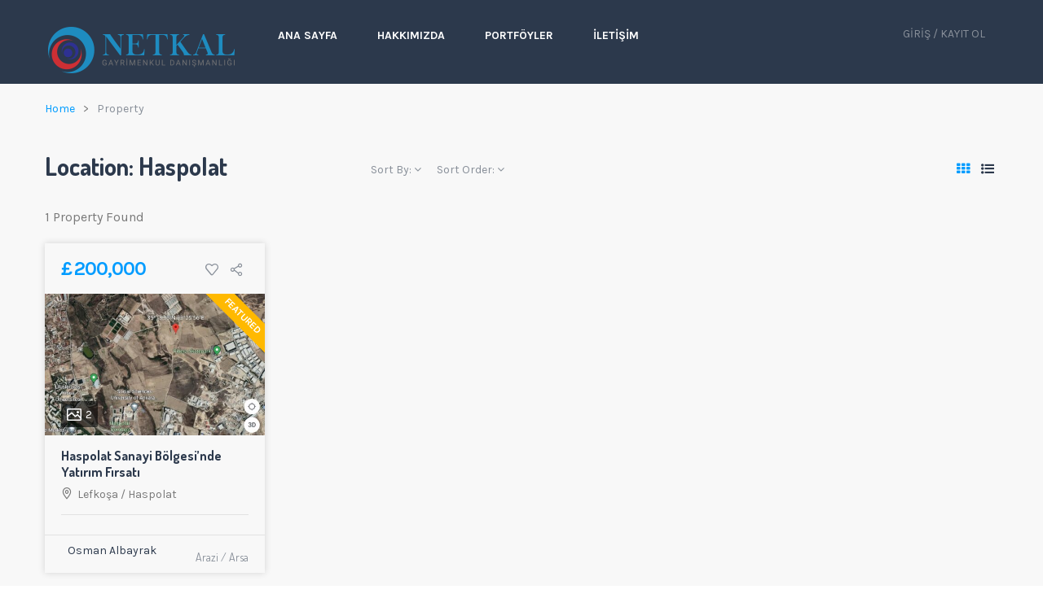

--- FILE ---
content_type: text/html; charset=UTF-8
request_url: https://netkalemlak.com/location/lefkosa/haspolat/
body_size: 14285
content:
<!DOCTYPE html>
<html lang="en-US" class="no-js">
<head>
	<meta charset="UTF-8">
	<meta name="viewport" content="width=device-width">
	<link rel="profile" href="http://gmpg.org/xfn/11">
	<link rel="pingback" href="https://netkalemlak.com/xmlrpc.php">
	
	<title>Haspolat &#8211; NETKAL Emlak</title>
<meta name='robots' content='max-image-preview:large' />
	<style>img:is([sizes="auto" i], [sizes^="auto," i]) { contain-intrinsic-size: 3000px 1500px }</style>
	<link rel='dns-prefetch' href='//maps.googleapis.com' />
<link rel='dns-prefetch' href='//fonts.googleapis.com' />
<link rel="alternate" type="application/rss+xml" title="NETKAL Emlak &raquo; Feed" href="https://netkalemlak.com/feed/" />
<link rel="alternate" type="application/rss+xml" title="NETKAL Emlak &raquo; Comments Feed" href="https://netkalemlak.com/comments/feed/" />
<link rel="alternate" type="application/rss+xml" title="NETKAL Emlak &raquo; Haspolat Location Feed" href="https://netkalemlak.com/location/lefkosa/haspolat/feed/" />
<script type="text/javascript">
/* <![CDATA[ */
window._wpemojiSettings = {"baseUrl":"https:\/\/s.w.org\/images\/core\/emoji\/16.0.1\/72x72\/","ext":".png","svgUrl":"https:\/\/s.w.org\/images\/core\/emoji\/16.0.1\/svg\/","svgExt":".svg","source":{"concatemoji":"https:\/\/netkalemlak.com\/wp-includes\/js\/wp-emoji-release.min.js?ver=6.8.3"}};
/*! This file is auto-generated */
!function(s,n){var o,i,e;function c(e){try{var t={supportTests:e,timestamp:(new Date).valueOf()};sessionStorage.setItem(o,JSON.stringify(t))}catch(e){}}function p(e,t,n){e.clearRect(0,0,e.canvas.width,e.canvas.height),e.fillText(t,0,0);var t=new Uint32Array(e.getImageData(0,0,e.canvas.width,e.canvas.height).data),a=(e.clearRect(0,0,e.canvas.width,e.canvas.height),e.fillText(n,0,0),new Uint32Array(e.getImageData(0,0,e.canvas.width,e.canvas.height).data));return t.every(function(e,t){return e===a[t]})}function u(e,t){e.clearRect(0,0,e.canvas.width,e.canvas.height),e.fillText(t,0,0);for(var n=e.getImageData(16,16,1,1),a=0;a<n.data.length;a++)if(0!==n.data[a])return!1;return!0}function f(e,t,n,a){switch(t){case"flag":return n(e,"\ud83c\udff3\ufe0f\u200d\u26a7\ufe0f","\ud83c\udff3\ufe0f\u200b\u26a7\ufe0f")?!1:!n(e,"\ud83c\udde8\ud83c\uddf6","\ud83c\udde8\u200b\ud83c\uddf6")&&!n(e,"\ud83c\udff4\udb40\udc67\udb40\udc62\udb40\udc65\udb40\udc6e\udb40\udc67\udb40\udc7f","\ud83c\udff4\u200b\udb40\udc67\u200b\udb40\udc62\u200b\udb40\udc65\u200b\udb40\udc6e\u200b\udb40\udc67\u200b\udb40\udc7f");case"emoji":return!a(e,"\ud83e\udedf")}return!1}function g(e,t,n,a){var r="undefined"!=typeof WorkerGlobalScope&&self instanceof WorkerGlobalScope?new OffscreenCanvas(300,150):s.createElement("canvas"),o=r.getContext("2d",{willReadFrequently:!0}),i=(o.textBaseline="top",o.font="600 32px Arial",{});return e.forEach(function(e){i[e]=t(o,e,n,a)}),i}function t(e){var t=s.createElement("script");t.src=e,t.defer=!0,s.head.appendChild(t)}"undefined"!=typeof Promise&&(o="wpEmojiSettingsSupports",i=["flag","emoji"],n.supports={everything:!0,everythingExceptFlag:!0},e=new Promise(function(e){s.addEventListener("DOMContentLoaded",e,{once:!0})}),new Promise(function(t){var n=function(){try{var e=JSON.parse(sessionStorage.getItem(o));if("object"==typeof e&&"number"==typeof e.timestamp&&(new Date).valueOf()<e.timestamp+604800&&"object"==typeof e.supportTests)return e.supportTests}catch(e){}return null}();if(!n){if("undefined"!=typeof Worker&&"undefined"!=typeof OffscreenCanvas&&"undefined"!=typeof URL&&URL.createObjectURL&&"undefined"!=typeof Blob)try{var e="postMessage("+g.toString()+"("+[JSON.stringify(i),f.toString(),p.toString(),u.toString()].join(",")+"));",a=new Blob([e],{type:"text/javascript"}),r=new Worker(URL.createObjectURL(a),{name:"wpTestEmojiSupports"});return void(r.onmessage=function(e){c(n=e.data),r.terminate(),t(n)})}catch(e){}c(n=g(i,f,p,u))}t(n)}).then(function(e){for(var t in e)n.supports[t]=e[t],n.supports.everything=n.supports.everything&&n.supports[t],"flag"!==t&&(n.supports.everythingExceptFlag=n.supports.everythingExceptFlag&&n.supports[t]);n.supports.everythingExceptFlag=n.supports.everythingExceptFlag&&!n.supports.flag,n.DOMReady=!1,n.readyCallback=function(){n.DOMReady=!0}}).then(function(){return e}).then(function(){var e;n.supports.everything||(n.readyCallback(),(e=n.source||{}).concatemoji?t(e.concatemoji):e.wpemoji&&e.twemoji&&(t(e.twemoji),t(e.wpemoji)))}))}((window,document),window._wpemojiSettings);
/* ]]> */
</script>
<style id='wp-emoji-styles-inline-css' type='text/css'>

	img.wp-smiley, img.emoji {
		display: inline !important;
		border: none !important;
		box-shadow: none !important;
		height: 1em !important;
		width: 1em !important;
		margin: 0 0.07em !important;
		vertical-align: -0.1em !important;
		background: none !important;
		padding: 0 !important;
	}
</style>
<link rel='stylesheet' id='wp-block-library-css' href='https://netkalemlak.com/wp-includes/css/dist/block-library/style.min.css?ver=6.8.3' type='text/css' media='all' />
<style id='wp-block-library-theme-inline-css' type='text/css'>
.wp-block-audio :where(figcaption){color:#555;font-size:13px;text-align:center}.is-dark-theme .wp-block-audio :where(figcaption){color:#ffffffa6}.wp-block-audio{margin:0 0 1em}.wp-block-code{border:1px solid #ccc;border-radius:4px;font-family:Menlo,Consolas,monaco,monospace;padding:.8em 1em}.wp-block-embed :where(figcaption){color:#555;font-size:13px;text-align:center}.is-dark-theme .wp-block-embed :where(figcaption){color:#ffffffa6}.wp-block-embed{margin:0 0 1em}.blocks-gallery-caption{color:#555;font-size:13px;text-align:center}.is-dark-theme .blocks-gallery-caption{color:#ffffffa6}:root :where(.wp-block-image figcaption){color:#555;font-size:13px;text-align:center}.is-dark-theme :root :where(.wp-block-image figcaption){color:#ffffffa6}.wp-block-image{margin:0 0 1em}.wp-block-pullquote{border-bottom:4px solid;border-top:4px solid;color:currentColor;margin-bottom:1.75em}.wp-block-pullquote cite,.wp-block-pullquote footer,.wp-block-pullquote__citation{color:currentColor;font-size:.8125em;font-style:normal;text-transform:uppercase}.wp-block-quote{border-left:.25em solid;margin:0 0 1.75em;padding-left:1em}.wp-block-quote cite,.wp-block-quote footer{color:currentColor;font-size:.8125em;font-style:normal;position:relative}.wp-block-quote:where(.has-text-align-right){border-left:none;border-right:.25em solid;padding-left:0;padding-right:1em}.wp-block-quote:where(.has-text-align-center){border:none;padding-left:0}.wp-block-quote.is-large,.wp-block-quote.is-style-large,.wp-block-quote:where(.is-style-plain){border:none}.wp-block-search .wp-block-search__label{font-weight:700}.wp-block-search__button{border:1px solid #ccc;padding:.375em .625em}:where(.wp-block-group.has-background){padding:1.25em 2.375em}.wp-block-separator.has-css-opacity{opacity:.4}.wp-block-separator{border:none;border-bottom:2px solid;margin-left:auto;margin-right:auto}.wp-block-separator.has-alpha-channel-opacity{opacity:1}.wp-block-separator:not(.is-style-wide):not(.is-style-dots){width:100px}.wp-block-separator.has-background:not(.is-style-dots){border-bottom:none;height:1px}.wp-block-separator.has-background:not(.is-style-wide):not(.is-style-dots){height:2px}.wp-block-table{margin:0 0 1em}.wp-block-table td,.wp-block-table th{word-break:normal}.wp-block-table :where(figcaption){color:#555;font-size:13px;text-align:center}.is-dark-theme .wp-block-table :where(figcaption){color:#ffffffa6}.wp-block-video :where(figcaption){color:#555;font-size:13px;text-align:center}.is-dark-theme .wp-block-video :where(figcaption){color:#ffffffa6}.wp-block-video{margin:0 0 1em}:root :where(.wp-block-template-part.has-background){margin-bottom:0;margin-top:0;padding:1.25em 2.375em}
</style>
<style id='classic-theme-styles-inline-css' type='text/css'>
/*! This file is auto-generated */
.wp-block-button__link{color:#fff;background-color:#32373c;border-radius:9999px;box-shadow:none;text-decoration:none;padding:calc(.667em + 2px) calc(1.333em + 2px);font-size:1.125em}.wp-block-file__button{background:#32373c;color:#fff;text-decoration:none}
</style>
<link rel='stylesheet' id='coblocks-frontend-css' href='https://netkalemlak.com/wp-content/plugins/coblocks/dist/style-coblocks-1.css?ver=3.1.16' type='text/css' media='all' />
<link rel='stylesheet' id='coblocks-extensions-css' href='https://netkalemlak.com/wp-content/plugins/coblocks/dist/style-coblocks-extensions.css?ver=3.1.16' type='text/css' media='all' />
<link rel='stylesheet' id='coblocks-animation-css' href='https://netkalemlak.com/wp-content/plugins/coblocks/dist/style-coblocks-animation.css?ver=2677611078ee87eb3b1c' type='text/css' media='all' />
<style id='global-styles-inline-css' type='text/css'>
:root{--wp--preset--aspect-ratio--square: 1;--wp--preset--aspect-ratio--4-3: 4/3;--wp--preset--aspect-ratio--3-4: 3/4;--wp--preset--aspect-ratio--3-2: 3/2;--wp--preset--aspect-ratio--2-3: 2/3;--wp--preset--aspect-ratio--16-9: 16/9;--wp--preset--aspect-ratio--9-16: 9/16;--wp--preset--color--black: #000000;--wp--preset--color--cyan-bluish-gray: #abb8c3;--wp--preset--color--white: #ffffff;--wp--preset--color--pale-pink: #f78da7;--wp--preset--color--vivid-red: #cf2e2e;--wp--preset--color--luminous-vivid-orange: #ff6900;--wp--preset--color--luminous-vivid-amber: #fcb900;--wp--preset--color--light-green-cyan: #7bdcb5;--wp--preset--color--vivid-green-cyan: #00d084;--wp--preset--color--pale-cyan-blue: #8ed1fc;--wp--preset--color--vivid-cyan-blue: #0693e3;--wp--preset--color--vivid-purple: #9b51e0;--wp--preset--gradient--vivid-cyan-blue-to-vivid-purple: linear-gradient(135deg,rgba(6,147,227,1) 0%,rgb(155,81,224) 100%);--wp--preset--gradient--light-green-cyan-to-vivid-green-cyan: linear-gradient(135deg,rgb(122,220,180) 0%,rgb(0,208,130) 100%);--wp--preset--gradient--luminous-vivid-amber-to-luminous-vivid-orange: linear-gradient(135deg,rgba(252,185,0,1) 0%,rgba(255,105,0,1) 100%);--wp--preset--gradient--luminous-vivid-orange-to-vivid-red: linear-gradient(135deg,rgba(255,105,0,1) 0%,rgb(207,46,46) 100%);--wp--preset--gradient--very-light-gray-to-cyan-bluish-gray: linear-gradient(135deg,rgb(238,238,238) 0%,rgb(169,184,195) 100%);--wp--preset--gradient--cool-to-warm-spectrum: linear-gradient(135deg,rgb(74,234,220) 0%,rgb(151,120,209) 20%,rgb(207,42,186) 40%,rgb(238,44,130) 60%,rgb(251,105,98) 80%,rgb(254,248,76) 100%);--wp--preset--gradient--blush-light-purple: linear-gradient(135deg,rgb(255,206,236) 0%,rgb(152,150,240) 100%);--wp--preset--gradient--blush-bordeaux: linear-gradient(135deg,rgb(254,205,165) 0%,rgb(254,45,45) 50%,rgb(107,0,62) 100%);--wp--preset--gradient--luminous-dusk: linear-gradient(135deg,rgb(255,203,112) 0%,rgb(199,81,192) 50%,rgb(65,88,208) 100%);--wp--preset--gradient--pale-ocean: linear-gradient(135deg,rgb(255,245,203) 0%,rgb(182,227,212) 50%,rgb(51,167,181) 100%);--wp--preset--gradient--electric-grass: linear-gradient(135deg,rgb(202,248,128) 0%,rgb(113,206,126) 100%);--wp--preset--gradient--midnight: linear-gradient(135deg,rgb(2,3,129) 0%,rgb(40,116,252) 100%);--wp--preset--font-size--small: 13px;--wp--preset--font-size--medium: 20px;--wp--preset--font-size--large: 36px;--wp--preset--font-size--x-large: 42px;--wp--preset--spacing--20: 0.44rem;--wp--preset--spacing--30: 0.67rem;--wp--preset--spacing--40: 1rem;--wp--preset--spacing--50: 1.5rem;--wp--preset--spacing--60: 2.25rem;--wp--preset--spacing--70: 3.38rem;--wp--preset--spacing--80: 5.06rem;--wp--preset--shadow--natural: 6px 6px 9px rgba(0, 0, 0, 0.2);--wp--preset--shadow--deep: 12px 12px 50px rgba(0, 0, 0, 0.4);--wp--preset--shadow--sharp: 6px 6px 0px rgba(0, 0, 0, 0.2);--wp--preset--shadow--outlined: 6px 6px 0px -3px rgba(255, 255, 255, 1), 6px 6px rgba(0, 0, 0, 1);--wp--preset--shadow--crisp: 6px 6px 0px rgba(0, 0, 0, 1);}:where(.is-layout-flex){gap: 0.5em;}:where(.is-layout-grid){gap: 0.5em;}body .is-layout-flex{display: flex;}.is-layout-flex{flex-wrap: wrap;align-items: center;}.is-layout-flex > :is(*, div){margin: 0;}body .is-layout-grid{display: grid;}.is-layout-grid > :is(*, div){margin: 0;}:where(.wp-block-columns.is-layout-flex){gap: 2em;}:where(.wp-block-columns.is-layout-grid){gap: 2em;}:where(.wp-block-post-template.is-layout-flex){gap: 1.25em;}:where(.wp-block-post-template.is-layout-grid){gap: 1.25em;}.has-black-color{color: var(--wp--preset--color--black) !important;}.has-cyan-bluish-gray-color{color: var(--wp--preset--color--cyan-bluish-gray) !important;}.has-white-color{color: var(--wp--preset--color--white) !important;}.has-pale-pink-color{color: var(--wp--preset--color--pale-pink) !important;}.has-vivid-red-color{color: var(--wp--preset--color--vivid-red) !important;}.has-luminous-vivid-orange-color{color: var(--wp--preset--color--luminous-vivid-orange) !important;}.has-luminous-vivid-amber-color{color: var(--wp--preset--color--luminous-vivid-amber) !important;}.has-light-green-cyan-color{color: var(--wp--preset--color--light-green-cyan) !important;}.has-vivid-green-cyan-color{color: var(--wp--preset--color--vivid-green-cyan) !important;}.has-pale-cyan-blue-color{color: var(--wp--preset--color--pale-cyan-blue) !important;}.has-vivid-cyan-blue-color{color: var(--wp--preset--color--vivid-cyan-blue) !important;}.has-vivid-purple-color{color: var(--wp--preset--color--vivid-purple) !important;}.has-black-background-color{background-color: var(--wp--preset--color--black) !important;}.has-cyan-bluish-gray-background-color{background-color: var(--wp--preset--color--cyan-bluish-gray) !important;}.has-white-background-color{background-color: var(--wp--preset--color--white) !important;}.has-pale-pink-background-color{background-color: var(--wp--preset--color--pale-pink) !important;}.has-vivid-red-background-color{background-color: var(--wp--preset--color--vivid-red) !important;}.has-luminous-vivid-orange-background-color{background-color: var(--wp--preset--color--luminous-vivid-orange) !important;}.has-luminous-vivid-amber-background-color{background-color: var(--wp--preset--color--luminous-vivid-amber) !important;}.has-light-green-cyan-background-color{background-color: var(--wp--preset--color--light-green-cyan) !important;}.has-vivid-green-cyan-background-color{background-color: var(--wp--preset--color--vivid-green-cyan) !important;}.has-pale-cyan-blue-background-color{background-color: var(--wp--preset--color--pale-cyan-blue) !important;}.has-vivid-cyan-blue-background-color{background-color: var(--wp--preset--color--vivid-cyan-blue) !important;}.has-vivid-purple-background-color{background-color: var(--wp--preset--color--vivid-purple) !important;}.has-black-border-color{border-color: var(--wp--preset--color--black) !important;}.has-cyan-bluish-gray-border-color{border-color: var(--wp--preset--color--cyan-bluish-gray) !important;}.has-white-border-color{border-color: var(--wp--preset--color--white) !important;}.has-pale-pink-border-color{border-color: var(--wp--preset--color--pale-pink) !important;}.has-vivid-red-border-color{border-color: var(--wp--preset--color--vivid-red) !important;}.has-luminous-vivid-orange-border-color{border-color: var(--wp--preset--color--luminous-vivid-orange) !important;}.has-luminous-vivid-amber-border-color{border-color: var(--wp--preset--color--luminous-vivid-amber) !important;}.has-light-green-cyan-border-color{border-color: var(--wp--preset--color--light-green-cyan) !important;}.has-vivid-green-cyan-border-color{border-color: var(--wp--preset--color--vivid-green-cyan) !important;}.has-pale-cyan-blue-border-color{border-color: var(--wp--preset--color--pale-cyan-blue) !important;}.has-vivid-cyan-blue-border-color{border-color: var(--wp--preset--color--vivid-cyan-blue) !important;}.has-vivid-purple-border-color{border-color: var(--wp--preset--color--vivid-purple) !important;}.has-vivid-cyan-blue-to-vivid-purple-gradient-background{background: var(--wp--preset--gradient--vivid-cyan-blue-to-vivid-purple) !important;}.has-light-green-cyan-to-vivid-green-cyan-gradient-background{background: var(--wp--preset--gradient--light-green-cyan-to-vivid-green-cyan) !important;}.has-luminous-vivid-amber-to-luminous-vivid-orange-gradient-background{background: var(--wp--preset--gradient--luminous-vivid-amber-to-luminous-vivid-orange) !important;}.has-luminous-vivid-orange-to-vivid-red-gradient-background{background: var(--wp--preset--gradient--luminous-vivid-orange-to-vivid-red) !important;}.has-very-light-gray-to-cyan-bluish-gray-gradient-background{background: var(--wp--preset--gradient--very-light-gray-to-cyan-bluish-gray) !important;}.has-cool-to-warm-spectrum-gradient-background{background: var(--wp--preset--gradient--cool-to-warm-spectrum) !important;}.has-blush-light-purple-gradient-background{background: var(--wp--preset--gradient--blush-light-purple) !important;}.has-blush-bordeaux-gradient-background{background: var(--wp--preset--gradient--blush-bordeaux) !important;}.has-luminous-dusk-gradient-background{background: var(--wp--preset--gradient--luminous-dusk) !important;}.has-pale-ocean-gradient-background{background: var(--wp--preset--gradient--pale-ocean) !important;}.has-electric-grass-gradient-background{background: var(--wp--preset--gradient--electric-grass) !important;}.has-midnight-gradient-background{background: var(--wp--preset--gradient--midnight) !important;}.has-small-font-size{font-size: var(--wp--preset--font-size--small) !important;}.has-medium-font-size{font-size: var(--wp--preset--font-size--medium) !important;}.has-large-font-size{font-size: var(--wp--preset--font-size--large) !important;}.has-x-large-font-size{font-size: var(--wp--preset--font-size--x-large) !important;}
:where(.wp-block-post-template.is-layout-flex){gap: 1.25em;}:where(.wp-block-post-template.is-layout-grid){gap: 1.25em;}
:where(.wp-block-columns.is-layout-flex){gap: 2em;}:where(.wp-block-columns.is-layout-grid){gap: 2em;}
:root :where(.wp-block-pullquote){font-size: 1.5em;line-height: 1.6;}
</style>
<link rel='stylesheet' id='contact-form-7-css' href='https://netkalemlak.com/wp-content/plugins/contact-form-7/includes/css/styles.css?ver=6.1.4' type='text/css' media='all' />
<link rel='stylesheet' id='mapescape.css-css' href='https://netkalemlak.com/wp-content/plugins/realia/libraries/mapescape/css/mapescape.css?ver=20160604' type='text/css' media='all' />
<link rel='stylesheet' id='rs-plugin-settings-css' href='https://netkalemlak.com/wp-content/plugins/revslider/public/assets/css/rs6.css?ver=6.2.22' type='text/css' media='all' />
<style id='rs-plugin-settings-inline-css' type='text/css'>
#rs-demo-id {}
</style>
<link rel='stylesheet' id='wp-components-css' href='https://netkalemlak.com/wp-includes/css/dist/components/style.min.css?ver=6.8.3' type='text/css' media='all' />
<link rel='stylesheet' id='godaddy-styles-css' href='https://netkalemlak.com/wp-content/mu-plugins/vendor/wpex/godaddy-launch/includes/Dependencies/GoDaddy/Styles/build/latest.css?ver=2.0.2' type='text/css' media='all' />
<link rel='stylesheet' id='apushome-theme-fonts-css' href='https://fonts.googleapis.com/css?family=Karla:400,700|Dosis:300,400,500,600,700,800&#038;subset=latin%2Clatin-ext' type='text/css' media='all' />
<link rel='stylesheet' id='font-awesome-css' href='https://netkalemlak.com/wp-content/themes/apushome/css/font-awesome.css?ver=4.5.0' type='text/css' media='all' />
<link rel='stylesheet' id='apus-font-css' href='https://netkalemlak.com/wp-content/themes/apushome/css/apus-font.css?ver=1.0.0' type='text/css' media='all' />
<link rel='stylesheet' id='material-design-iconic-font-css' href='https://netkalemlak.com/wp-content/themes/apushome/css/material-design-iconic-font.css?ver=2.2.0' type='text/css' media='all' />
<link rel='stylesheet' id='animate-css' href='https://netkalemlak.com/wp-content/themes/apushome/css/animate.css?ver=3.5.0' type='text/css' media='all' />
<link rel='stylesheet' id='bootstrap-css' href='https://netkalemlak.com/wp-content/themes/apushome/css/bootstrap.css?ver=3.2.0' type='text/css' media='all' />
<link rel='stylesheet' id='apushome-template-css' href='https://netkalemlak.com/wp-content/themes/apushome/css/template.css?ver=3.2' type='text/css' media='all' />
<style id='apushome-template-inline-css' type='text/css'>
.vc_custom_1497606036800{background-color: #ffffff !important;}.vc_custom_1497606021133{background-color: #ffffff !important;}.vc_custom_1497606028831{background-color: #ffffff !important;}.vc_custom_1624560582748{padding-top: 15px !important;padding-bottom: 15px !important;background-color: #f8f8f8 !important;}.vc_custom_1624560552658{padding-top: 2px !important;}.vc_custom_1497603356673{margin-top: 0px !important;margin-bottom: 0px !important;}
/* check main color *//* check second color *//* seting second *//* Typo *//* seting background main */body, p, .navbar-nav.megamenu > li > a, .apus-breadscrumb .breadcrumb{}/* seting background main */h1,h2,h3,h4,h5,h6,.widget-title,.widgettitle, .btn{}/* Custom CSS */
</style>
<link rel='stylesheet' id='apushome-style-css' href='https://netkalemlak.com/wp-content/themes/apushome/style.css?ver=3.2' type='text/css' media='all' />
<link rel='stylesheet' id='magnific-popup-css' href='https://netkalemlak.com/wp-content/themes/apushome/js/magnific/magnific-popup.css?ver=1.1.0' type='text/css' media='all' />
<link rel='stylesheet' id='colorbox-css' href='https://netkalemlak.com/wp-content/themes/apushome/js/colorbox/colorbox.css?ver=1.1.0' type='text/css' media='all' />
<link rel='stylesheet' id='perfect-scrollbar-css' href='https://netkalemlak.com/wp-content/themes/apushome/css/perfect-scrollbar.css?ver=0.6.12' type='text/css' media='all' />
<script type="text/javascript" src="//maps.googleapis.com/maps/api/js?key=AIzaSyAgLtmIukM56mTfet5MEoPsng51Ws06Syc&amp;libraries=weather%2Cgeometry%2Cvisualization%2Cplaces%2Cdrawing&amp;ver=6.8.3" id="google-maps-js"></script>
<script type="text/javascript" src="https://netkalemlak.com/wp-includes/js/jquery/jquery.min.js?ver=3.7.1" id="jquery-core-js"></script>
<script type="text/javascript" src="https://netkalemlak.com/wp-includes/js/jquery/jquery-migrate.min.js?ver=3.4.1" id="jquery-migrate-js"></script>
<script type="text/javascript" src="https://netkalemlak.com/wp-content/plugins/realia/libraries/jquery.chained.remote.custom.min.js?ver=6.8.3" id="jquery-chained-remote-js"></script>
<script type="text/javascript" src="https://netkalemlak.com/wp-content/plugins/revslider/public/assets/js/rbtools.min.js?ver=6.2.22" id="tp-tools-js"></script>
<script type="text/javascript" src="https://netkalemlak.com/wp-content/plugins/revslider/public/assets/js/rs6.min.js?ver=6.2.22" id="revmin-js"></script>
<script type="text/javascript" src="https://netkalemlak.com/wp-content/themes/apushome/js/maps/jquery-google-map-custom.js?ver=1.2" id="jquery-google-map-custom-js"></script>
<script type="text/javascript" src="https://netkalemlak.com/wp-content/themes/apushome/js/maps/script.js?ver=1.0" id="apushome-map-script-js"></script>
<link rel="https://api.w.org/" href="https://netkalemlak.com/wp-json/" /><link rel="alternate" title="JSON" type="application/json" href="https://netkalemlak.com/wp-json/wp/v2/locations/78" /><link rel="EditURI" type="application/rsd+xml" title="RSD" href="https://netkalemlak.com/xmlrpc.php?rsd" />
<meta name="generator" content="Powered by WPBakery Page Builder - drag and drop page builder for WordPress."/>
<meta name="generator" content="Powered by Slider Revolution 6.2.22 - responsive, Mobile-Friendly Slider Plugin for WordPress with comfortable drag and drop interface." />
<link rel="icon" href="https://netkalemlak.com/wp-content/uploads/2021/06/cropped-netkal-icon-32x32.png" sizes="32x32" />
<link rel="icon" href="https://netkalemlak.com/wp-content/uploads/2021/06/cropped-netkal-icon-192x192.png" sizes="192x192" />
<link rel="apple-touch-icon" href="https://netkalemlak.com/wp-content/uploads/2021/06/cropped-netkal-icon-180x180.png" />
<meta name="msapplication-TileImage" content="https://netkalemlak.com/wp-content/uploads/2021/06/cropped-netkal-icon-270x270.png" />
<script type="text/javascript">function setREVStartSize(e){
			//window.requestAnimationFrame(function() {				 
				window.RSIW = window.RSIW===undefined ? window.innerWidth : window.RSIW;	
				window.RSIH = window.RSIH===undefined ? window.innerHeight : window.RSIH;	
				try {								
					var pw = document.getElementById(e.c).parentNode.offsetWidth,
						newh;
					pw = pw===0 || isNaN(pw) ? window.RSIW : pw;
					e.tabw = e.tabw===undefined ? 0 : parseInt(e.tabw);
					e.thumbw = e.thumbw===undefined ? 0 : parseInt(e.thumbw);
					e.tabh = e.tabh===undefined ? 0 : parseInt(e.tabh);
					e.thumbh = e.thumbh===undefined ? 0 : parseInt(e.thumbh);
					e.tabhide = e.tabhide===undefined ? 0 : parseInt(e.tabhide);
					e.thumbhide = e.thumbhide===undefined ? 0 : parseInt(e.thumbhide);
					e.mh = e.mh===undefined || e.mh=="" || e.mh==="auto" ? 0 : parseInt(e.mh,0);		
					if(e.layout==="fullscreen" || e.l==="fullscreen") 						
						newh = Math.max(e.mh,window.RSIH);					
					else{					
						e.gw = Array.isArray(e.gw) ? e.gw : [e.gw];
						for (var i in e.rl) if (e.gw[i]===undefined || e.gw[i]===0) e.gw[i] = e.gw[i-1];					
						e.gh = e.el===undefined || e.el==="" || (Array.isArray(e.el) && e.el.length==0)? e.gh : e.el;
						e.gh = Array.isArray(e.gh) ? e.gh : [e.gh];
						for (var i in e.rl) if (e.gh[i]===undefined || e.gh[i]===0) e.gh[i] = e.gh[i-1];
											
						var nl = new Array(e.rl.length),
							ix = 0,						
							sl;					
						e.tabw = e.tabhide>=pw ? 0 : e.tabw;
						e.thumbw = e.thumbhide>=pw ? 0 : e.thumbw;
						e.tabh = e.tabhide>=pw ? 0 : e.tabh;
						e.thumbh = e.thumbhide>=pw ? 0 : e.thumbh;					
						for (var i in e.rl) nl[i] = e.rl[i]<window.RSIW ? 0 : e.rl[i];
						sl = nl[0];									
						for (var i in nl) if (sl>nl[i] && nl[i]>0) { sl = nl[i]; ix=i;}															
						var m = pw>(e.gw[ix]+e.tabw+e.thumbw) ? 1 : (pw-(e.tabw+e.thumbw)) / (e.gw[ix]);					
						newh =  (e.gh[ix] * m) + (e.tabh + e.thumbh);
					}				
					if(window.rs_init_css===undefined) window.rs_init_css = document.head.appendChild(document.createElement("style"));					
					document.getElementById(e.c).height = newh+"px";
					window.rs_init_css.innerHTML += "#"+e.c+"_wrapper { height: "+newh+"px }";				
				} catch(e){
					console.log("Failure at Presize of Slider:" + e)
				}					   
			//});
		  };</script>
<style type="text/css" title="dynamic-css" class="options-output">h1{opacity: 1;visibility: visible;-webkit-transition: opacity 0.24s ease-in-out;-moz-transition: opacity 0.24s ease-in-out;transition: opacity 0.24s ease-in-out;}.wf-loading h1{opacity: 0;}.ie.wf-loading h1{visibility: hidden;}h2, .apus-breadscrumb .bread-title{opacity: 1;visibility: visible;-webkit-transition: opacity 0.24s ease-in-out;-moz-transition: opacity 0.24s ease-in-out;transition: opacity 0.24s ease-in-out;}.wf-loading h2,.wf-loading  .apus-breadscrumb .bread-title{opacity: 0;}.ie.wf-loading h2,.ie.wf-loading  .apus-breadscrumb .bread-title{visibility: hidden;}h3, .widgettitle, .widget-title, .search2_properties .widget-title, .widget .widgettitle{opacity: 1;visibility: visible;-webkit-transition: opacity 0.24s ease-in-out;-moz-transition: opacity 0.24s ease-in-out;transition: opacity 0.24s ease-in-out;}.wf-loading h3,.wf-loading  .widgettitle,.wf-loading  .widget-title,.wf-loading  .search2_properties .widget-title,.wf-loading  .widget .widgettitle{opacity: 0;}.ie.wf-loading h3,.ie.wf-loading  .widgettitle,.ie.wf-loading  .widget-title,.ie.wf-loading  .search2_properties .widget-title,.ie.wf-loading  .widget .widgettitle{visibility: hidden;}h4{opacity: 1;visibility: visible;-webkit-transition: opacity 0.24s ease-in-out;-moz-transition: opacity 0.24s ease-in-out;transition: opacity 0.24s ease-in-out;}.wf-loading h4{opacity: 0;}.ie.wf-loading h4{visibility: hidden;}h5{opacity: 1;visibility: visible;-webkit-transition: opacity 0.24s ease-in-out;-moz-transition: opacity 0.24s ease-in-out;transition: opacity 0.24s ease-in-out;}.wf-loading h5{opacity: 0;}.ie.wf-loading h5{visibility: hidden;}h6{opacity: 1;visibility: visible;-webkit-transition: opacity 0.24s ease-in-out;-moz-transition: opacity 0.24s ease-in-out;transition: opacity 0.24s ease-in-out;}.wf-loading h6{opacity: 0;}.ie.wf-loading h6{visibility: hidden;}#apus-header .navbar-nav.megamenu > li > a{color:#ffffff;}.navbar-nav.megamenu .dropdown-menu > li > a:hover, .navbar-nav.megamenu .dropdown-menu > li > a:active,.navbar-nav.megamenu .dropdown-menu > li.open > a, .navbar-nav.megamenu .dropdown-menu > li.active > a,#apus-header .navbar-nav.megamenu > li.active > a,#apus-header .navbar-nav.megamenu > li:hover > a,#apus-header .navbar-nav.megamenu > li:active > a{color:#48a5db;}</style><noscript><style> .wpb_animate_when_almost_visible { opacity: 1; }</style></noscript></head>
<body class="archive tax-locations term-haspolat term-78 wp-embed-responsive wp-theme-apushome apus-body-loading image-lazy-loading wpb-js-composer js-comp-ver-6.4.0 vc_responsive">
	<div class="apus-page-loading">
	  	<div class="spinner">
		  <div class="rect1"></div>
		  <div class="rect2"></div>
		  <div class="rect3"></div>
		  <div class="rect4"></div>
		  <div class="rect5"></div>
		</div>
	</div>
	
<div id="wrapper-container" class="wrapper-container">

	<div id="apus-mobile-menu" class="apus-offcanvas hidden-lg hidden-md"> 
    <div class="apus-offcanvas-body">
        <div class="offcanvas-head bg-primary">
            <a class="btn-toggle-canvas" data-toggle="offcanvas">
                <i class="fa fa-close"></i> <strong>MENU</strong>
            </a>
        </div>

        <nav class="navbar navbar-offcanvas navbar-static" role="navigation">
            <div class="navbar-collapse navbar-offcanvas-collapse"><ul id="main-mobile-menu" class="nav navbar-nav"><li id="menu-item-3261" class="menu-item-3261"><a href="https://netkalemlak.com/">ANA SAYFA</a></li>
<li id="menu-item-3253" class="menu-item-3253"><a href="https://netkalemlak.com/hakkimizda/">HAKKIMIZDA</a></li>
<li id="menu-item-3198" class="menu-item-3198"><a href="https://netkalemlak.com/properties/">PORTFÖYLER</a></li>
<li id="menu-item-3254" class="menu-item-3254"><a href="https://netkalemlak.com/iletisim/">İLETİŞİM</a></li>
</ul></div>        </nav>

    </div>
</div>
<div class="over-dark"></div>
	<div id="apus-header-mobile" class="header-mobile hidden-lg hidden-md clearfix">
    <div class="container">
        
                    <div class="logo pull-left">
                <a href="https://netkalemlak.com/" >
                    <img src="https://netkalemlak.com/wp-content/uploads/2021/06/netkal-logo.png" alt="NETKAL Emlak">
                </a>
            </div>
                <div class="pull-right header-mobile-right">
            <button data-toggle="offcanvas" class="btn btn-offcanvas btn-toggle-canvas offcanvas pull-left" type="button">
               <i class="fa fa-bars"></i>
            </button>
                            <div class="pull-left">
                                                                        <div class="btn-group">
                                <button class="btn btn-setting dropdown-toggle" type="button" data-toggle="dropdown" aria-haspopup="true" aria-expanded="false"> <i class="icon-ap_settings" aria-hidden="true"></i></button>
                                <div class="user-menu dropdown-menu dropdown-menu-right dropdown-theme">
                                    <nav data-duration="400" class=" slide animate navbar" role="navigation">
                                    <div class="menu-anonymous-user-container"><ul id="anonymous-menu" class="nav navbar-nav menu"><li id="menu-item-3246" class="menu-item menu-item-type-post_type menu-item-object-page menu-item-3246"><a href="https://netkalemlak.com/giris/">GİRİŞ</a></li>
<li id="menu-item-3245" class="menu-item menu-item-type-post_type menu-item-object-page menu-item-3245"><a href="https://netkalemlak.com/kayit-ol/">KAYIT OL</a></li>
</ul></div>                                    </nav>
                                </div>
                            </div>
                                                            </div>
                    </div>
    </div>
</div>
		<header id="apus-header" class="apus-header header-default hidden-sm hidden-xs" role="banner">
    <div class="main-sticky-header-wrapper">
        <div class="main-sticky-header">
            <div class="header-middle">
                <div class="container">
                    <div class="pull-left">
                        <div class="logo-in-theme ">
                            
    <div class="logo">
        <a href="https://netkalemlak.com/" >
            <img src="https://netkalemlak.com/wp-content/uploads/2021/06/netkal-logo-2x.png" alt="NETKAL Emlak">
        </a>
    </div>
                        </div>
                    </div>
                    <div class="pull-left">
                                                    <div class="main-menu pull-left">
                                <nav data-duration="400" class="hidden-xs hidden-sm apus-megamenu slide animate navbar p-static" role="navigation">
                                <div class="collapse navbar-collapse"><ul id="primary-menu" class="nav navbar-nav megamenu"><li class="menu-item-3261 aligned-left"><a href="https://netkalemlak.com/">ANA SAYFA</a></li>
<li class="menu-item-3253 aligned-left"><a href="https://netkalemlak.com/hakkimizda/">HAKKIMIZDA</a></li>
<li class="menu-item-3198 aligned-left"><a href="https://netkalemlak.com/properties/">PORTFÖYLER</a></li>
<li class="menu-item-3254 aligned-left"><a href="https://netkalemlak.com/iletisim/">İLETİŞİM</a></li>
</ul></div>                                </nav>
                            </div>
                                            </div>
                    <div class="pull-right header-right clearfix">
                                                                            <div class="pull-left">
                                                                                                            <nav data-duration="400" class="hidden-xs hidden-sm slide animate navbar no-margin" role="navigation">
                                        <div class="collapse navbar-collapse"><ul id="login" class="login"><li class="menu-item menu-item-type-post_type menu-item-object-page menu-item-3246"><a href="https://netkalemlak.com/giris/">GİRİŞ</a></li>
<li class="menu-item menu-item-type-post_type menu-item-object-page menu-item-3245"><a href="https://netkalemlak.com/kayit-ol/">KAYIT OL</a></li>
</ul></div>                                        </nav>
                                                                                                </div>
                                            </div>
                </div>
            </div>
        </div>
    </div>
</header>	<div id="apus-main-content">	<div class="properties-archive-main-container">
		
<!-- end -->
<section id="main-container" class="main-content container inner">

    <div class="main-content-top default clearfix">
    <div class="apus-breadscrumb">
        <div class="wrapper-breads-inner">
            <div class="breadscrumb-inner"><ol class="breadcrumb"><li><a href="https://netkalemlak.com">Home</a>  </li> <li><span class="active">Property</span></li></ol></div>        </div>
    </div>
    <header class="row header-top">
        <div class="col-md-4 col-xs-12">
            <h1 class="page-title">Location: <span>Haspolat</span></h1>        </div>
        <div class="col-md-8 col-xs-12">
                        <div class="mod-property clearfix">
                <div class="properties-sort-wrapper">
                    <div class="properties-sort">
		<div class="properties-sort-wrapper-inner">
	 	<div class="dropdown">
		  	<a href="#filter-sort-by" class="dropdown-toggle" data-toggle="dropdown">
		  		Sort By: <span></span>
		  		<i class="fa fa-angle-down"></i>
	  		</a>
		  	<ul class="dropdown-menu properties-filter-sort-by">
				<li><a href="https://netkalemlak.com/location/lefkosa/haspolat?filter-sort-by=price" data-key="filter-sort-by" data-value="price">Price</a></li><li><a href="https://netkalemlak.com/location/lefkosa/haspolat?filter-sort-by=title" data-key="filter-sort-by" data-value="title">Title</a></li><li><a href="https://netkalemlak.com/location/lefkosa/haspolat?filter-sort-by=published" data-key="filter-sort-by" data-value="published">Published</a></li>			</ul>
		</div>
		
		<div class="dropdown">
		  	<a href="#filter-sort-order" class="dropdown-toggle" data-toggle="dropdown">
		  		Sort Order: <span></span>
		  		<i class="fa fa-angle-down"></i>
	  		</a>
		  	<ul class="dropdown-menu properties-filter-sort-order">
				<li><a href="https://netkalemlak.com/location/lefkosa/haspolat?filter-sort-order=asc" data-key="filter-sort-order" data-value="asc">ASC</a></li><li><a href="https://netkalemlak.com/location/lefkosa/haspolat?filter-sort-order=desc" data-key="filter-sort-order" data-value="desc">DESC</a></li>			</ul>
		</div>
	</div>
	
</div>
                </div>
                <div class="property-display-mod">
                    <ul class="list-inline list-change">
                        <li class="active">
                            <a href="#tab-properties-grid" data-toggle="tab" data-type="grid">
                                <i class="fa fa-th" aria-hidden="true"></i>
                            </a>
                        </li>
                        <li class="">
                            <a href="#tab-properties-list" data-toggle="tab" data-type="list">
                                <i class="fa fa-list-ul" aria-hidden="true"></i>
                            </a>
                        </li>
                    </ul>
                </div>
            </div>
        </div>
    </header><!-- .page-header -->
</div>
    
    <div class="row clearfix">
        
        <div id="main-content" class="col-md-12 col-sm-12 col-xs-12 ">
            <main id="main" class="site-main content apus-properties-main" role="main">
                <div class="apus-properties-page-wrapper">
                    
    <div class="filter-results clearfix">
                <div class="pull-left property-found">
            1 Property Found        </div>
                    <div class="pull-right clearfix">
                <a href="#save-search-btn" class="btn btn-theme save-search-btn hidden">
                    <i class="icon-ap_folder"></i>
                    Save Search                </a>
                <div class="save-search-form-popup hidden">
                    <form method="post" action="" id="apus-save-search-form">
    <h3>Kaydedilen Ürünler</h3>
    <div class="description">İlgilendiğiniz ürünleri kaydederek ürün hakkındaki tüm detayları ve değişiklikleri bilgilendirme sistemine ekleneceksiniz.</div>
    <div class="msg"></div>
    <input type="hidden" id="save-search-security" name="save-search-security" value="d84ddba990" /><input type="hidden" name="_wp_http_referer" value="/location/lefkosa/haspolat/" />    <div class="form-group">
        <label for="ere_title">Title</label>
        <input class="form-control" name="title" placeholder="Title" required="required" type="text">
    </div>
    <button class="button btn btn-theme-second btn-save" type="submit" name="save-form">Save</button>
</form>                </div>
            </div>
                    </div>

        <div class="tab-content">
        <div id="tab-properties-grid" class="tab-pane active">
            <div class="property-box-archive type-box">
                <div class="row">
                                            <div class="col-md-3 col-sm-6 col-property-box  col-md-clear  col-sm-clear">
                            

<div class="property-box property-box-grid property-box-wrapper" data-latitude="" data-longitude="" data-markerid="marker-3591">
    <div class="property-map-content-wrapper hidden">
        <div class="property-map-content">
            <div class="infobox"><a class="infobox-image" href="https://netkalemlak.com/properties/haspolat-sanayi-bolgesinde-yatirim-firsati/"><img width="1766" height="1509" src="https://netkalemlak.com/wp-content/uploads/2022/06/280543715_3299414903620442_2348489871541057617_n-1.jpg" class="attachment-property-thumbnail size-property-thumbnail wp-post-image" alt="" decoding="async" fetchpriority="high" srcset="https://netkalemlak.com/wp-content/uploads/2022/06/280543715_3299414903620442_2348489871541057617_n-1.jpg 1766w, https://netkalemlak.com/wp-content/uploads/2022/06/280543715_3299414903620442_2348489871541057617_n-1-300x256.jpg 300w, https://netkalemlak.com/wp-content/uploads/2022/06/280543715_3299414903620442_2348489871541057617_n-1-1024x875.jpg 1024w, https://netkalemlak.com/wp-content/uploads/2022/06/280543715_3299414903620442_2348489871541057617_n-1-768x656.jpg 768w, https://netkalemlak.com/wp-content/uploads/2022/06/280543715_3299414903620442_2348489871541057617_n-1-1536x1312.jpg 1536w" sizes="(max-width: 1766px) 100vw, 1766px" /><div class="infobox-content-price">£ 200,000</div></a><div class="infobox-content"><div class="infobox-content-title"><a href="https://netkalemlak.com/properties/haspolat-sanayi-bolgesinde-yatirim-firsati/">Haspolat Sanayi Bölgesi&#8217;nde Yatırım Fırsatı</a></div><div class="infobox-content-body"><div class="infobox-content-body-location"><a href="https://netkalemlak.com/location/lefkosa/">Lefkoşa</a> <span class="separator">/</span> <a href="https://netkalemlak.com/location/lefkosa/haspolat/">Haspolat</a></div></div></div></div>        </div>
        <div class="property-map-marker">
            <div class="marker marker-3591" data-id="marker-3591"><div class="marker-inner"><svg version="1.1" id="Layer_1" xmlns="http://www.w3.org/2000/svg" xmlns:xlink="http://www.w3.org/1999/xlink" x="0px" y="0px" width="56px" height="56px" viewBox="0 0 56 56" style="enable-background:new 0 0 56 56;" xml:space="preserve"><style type="text/css">.st0{fill:#4993CF;}.st1{fill:#FFFFFF;}</style><g><path class="st0" d="M49.5,21.5c0,15-13,26-21,33c-8-7-21-18-21-33c0-11.6,9.4-21,21-21S49.5,9.9,49.5,21.5z"/><g><path class="st1" d="M28.5,55.2l-0.9-0.8C19.4,47.2,7,36.4,7,21.5C7,9.6,16.6,0,28.5,0C40.4,0,50,9.6,50,21.5c0,14.9-12.4,25.7-20.6,32.9L28.5,55.2z M28.5,1C17.2,1,8,10.2,8,21.5c0,14.4,12.2,25.1,20.3,32.1l0.2,0.2l0.2-0.2c8.1-7,20.3-17.7,20.3-32.1C49,10.2,39.8,1,28.5,1z M46.5,21.5c0,9.9-8.1,18-18,18s-18-8.1-18-18c0-9.9,8.1-18,18-18S46.5,11.6,46.5,21.5z"/></g></g></svg></div></div>        </div>
    </div>
    <div class="property-box-top clearfix">
                            <div class="property-box-price text-theme">
                £ 200,000            </div><!-- /.property-box-price -->
        
                <!-- share -->
        <div class="property-box-share pull-right">
            <a href="#share-box" data-toggle="tooltip" data-placement="top" title="Share">
                <i class="icon-ap_share"></i>
            </a>
            <div class="property-box-share-content">
                <div class="apus-social-share">
	<div class="bo-social-icons bo-sicolor social-radius-rounded">
					<a class="bo-social-facebook" href="" onclick="javascript: window.open('http://www.facebook.com/sharer.php?u=https://netkalemlak.com/properties/haspolat-sanayi-bolgesinde-yatirim-firsati/'); return false;" target="_blank" title="Share on facebook">
				<i class="fa fa-facebook"></i>
			</a>
 
				 
			<a class="bo-social-twitter" href="" onclick="javascript: window.open('http://twitter.com/home?status=Haspolat+Sanayi+B%C3%B6lgesi%26%238217%3Bnde+Yat%C4%B1r%C4%B1m+F%C4%B1rsat%C4%B1 https://netkalemlak.com/properties/haspolat-sanayi-bolgesinde-yatirim-firsati/'); return false;" target="_blank" title="Share on Twitter">
				<i class="fa fa-twitter"></i>
			</a>
 
				 
			<a class="bo-social-linkedin" href="" onclick="javascript: window.open('http://linkedin.com/shareArticle?mini=true&amp;url=https://netkalemlak.com/properties/haspolat-sanayi-bolgesinde-yatirim-firsati/&amp;title=Haspolat+Sanayi+B%C3%B6lgesi%26%238217%3Bnde+Yat%C4%B1r%C4%B1m+F%C4%B1rsat%C4%B1'); return false;" target="_blank" title="Share on LinkedIn">
				<i class="fa fa-linkedin"></i>
			</a>
 
						 
			<a class="bo-social-google" href="https://plus.google.com/share?url=https://netkalemlak.com/properties/haspolat-sanayi-bolgesinde-yatirim-firsati/" onclick="javascript:window.open(this.href,
	'', 'menubar=no,toolbar=no,resizable=yes,scrollbars=yes,height=600,width=600');return false;" target="_blank" title="Share on Google plus">
				<i class="fa fa-google-plus"></i>
			</a>
 
					</div>
</div>	            </div>
        </div>

                    <div class="pull-right">
                        <div class="property-favorite">
                            <a href="#apus-favorite-not-login" class="apus-favorite-not-login" data-id="3591" data-toggle="tooltip" data-placement="top" title="favorite" >
                    <i class="icon-ap_favorite-outlinezz"></i><span class="hidden">Add to favorites</span>
                </a>
                    </div>

                    </div>
            </div>
    <div class="property-box-image ">
        <a href="https://netkalemlak.com/properties/haspolat-sanayi-bolgesinde-yatirim-firsati/" class="property-box-image-inner">
			            <div class="image-wrapper"><img src="https://netkalemlak.com/wp-content/themes/apushome/images/placeholder/480x310.png" data-src="https://netkalemlak.com/wp-content/uploads/2022/06/280543715_3299414903620442_2348489871541057617_n-1-480x310.jpg" width="480" height="310" alt="Haspolat Sanayi Bölgesi&#8217;nde Yatırım Fırsatı" class="attachment-apushome-standard-size unveil-image" /></div>            <div class="meta-top">
    			                
    	        
                                
                                                
            </div>
                            <div class="property-badge feature">Featured</div>
            
                                        <div class="meta-bottom">
                                                                <span><i class=" icon-ap_pic"></i> <span class="number">2</span> </span>
                                    </div>
                    </a>
    </div><!-- /.property-image -->

    <div class="property-box-content">
        <div class="property-box-title-wrap">
            <div class="property-box-title">
                <h3 class="entry-title"><a href="https://netkalemlak.com/properties/haspolat-sanayi-bolgesinde-yatirim-firsati/">Haspolat Sanayi Bölgesi&#8217;nde Yatırım Fırsatı</a></h3>
                                                    <div class="property-row-location">
                        <i class="icon-ap_pin" aria-hidden="true"></i>
                        <a href="https://netkalemlak.com/location/lefkosa/">Lefkoşa</a> <span class="separator">/</span> <a href="https://netkalemlak.com/location/lefkosa/haspolat/">Haspolat</a>                    </div>
                            </div>
            
        </div><!-- /.property-box-title -->
        <div class="property-box-field">
        	<div class="property-box-meta">
                                
                                
                                    	    </div>
        </div>
        <div class="property-meta clearfix">
            <div class="property-author pull-left">
                		<div class="media">
			<div class="media-left media-middle">
				<div class="agent-small-image-inner">
					<a href="https://netkalemlak.com/agents/osman-albayrak/" class="agent-small-image-inner">
											</a><!-- /.agent-small-image-inner -->
				</div>
			</div>
			<div class="media-body media-middle">
				<a href="https://netkalemlak.com/agents/osman-albayrak/" class="agent-small-image-inner">
					<span>Osman Albayrak</span>
				</a>
			</div>
		</div>
		            </div>
                                        <a class="pull-right type-property" href="https://netkalemlak.com/property-type/arazi-arsa/">Arazi / Arsa</a>
                    </div>

    </div><!-- /.property-box-content -->
</div>                        </div>
                                    </div>
            </div>
        </div>
        <div id="tab-properties-list" class="tab-pane ">
            <div class="property-box-archive type-row">
                                    

<div class="property-box property-box-wrapper property-box-list-row clearfix" data-markerid="marker-3591">
    <div class="row">
    <div class="col-md-5 col-xs-12 property-box-image ">
        <a href="https://netkalemlak.com/properties/haspolat-sanayi-bolgesinde-yatirim-firsati/" class="property-box-image-inner ">
            
                            <img width="1766" height="1509" src="https://netkalemlak.com/wp-content/uploads/2022/06/280543715_3299414903620442_2348489871541057617_n-1.jpg" class="attachment-property-thumbnail size-property-thumbnail wp-post-image" alt="" decoding="async" srcset="https://netkalemlak.com/wp-content/uploads/2022/06/280543715_3299414903620442_2348489871541057617_n-1.jpg 1766w, https://netkalemlak.com/wp-content/uploads/2022/06/280543715_3299414903620442_2348489871541057617_n-1-300x256.jpg 300w, https://netkalemlak.com/wp-content/uploads/2022/06/280543715_3299414903620442_2348489871541057617_n-1-1024x875.jpg 1024w, https://netkalemlak.com/wp-content/uploads/2022/06/280543715_3299414903620442_2348489871541057617_n-1-768x656.jpg 768w, https://netkalemlak.com/wp-content/uploads/2022/06/280543715_3299414903620442_2348489871541057617_n-1-1536x1312.jpg 1536w" sizes="(max-width: 1766px) 100vw, 1766px" />                        <span class="meta-top">
                                
                
                                
                
                            </span>
                            <div class="property-badge feature">Featured</div>
                                                    <div class="meta-bottom">
                                                                <span><i class=" icon-ap_pic"></i> <span class="number">2</span> </span>
                                    </div>
                    </a>
    </div><!-- /.property-image -->

    <div class=" col-md-7 col-xs-12">
        <div class="property-box-content">
            <div class="property-box-top clearfix">
                                                    <div class="property-box-price text-theme">
                        £ 200,000                    </div><!-- /.property-box-price -->
                
                                <!-- share -->
                <div class="property-box-share pull-right">
                    <a href="#share-box" data-toggle="tooltip" data-placement="top" title="Share">
                        <i class="icon-ap_share"></i>
                    </a>
                    <div class="property-box-share-content">
                        <div class="apus-social-share">
	<div class="bo-social-icons bo-sicolor social-radius-rounded">
					<a class="bo-social-facebook" href="" onclick="javascript: window.open('http://www.facebook.com/sharer.php?u=https://netkalemlak.com/properties/haspolat-sanayi-bolgesinde-yatirim-firsati/'); return false;" target="_blank" title="Share on facebook">
				<i class="fa fa-facebook"></i>
			</a>
 
				 
			<a class="bo-social-twitter" href="" onclick="javascript: window.open('http://twitter.com/home?status=Haspolat+Sanayi+B%C3%B6lgesi%26%238217%3Bnde+Yat%C4%B1r%C4%B1m+F%C4%B1rsat%C4%B1 https://netkalemlak.com/properties/haspolat-sanayi-bolgesinde-yatirim-firsati/'); return false;" target="_blank" title="Share on Twitter">
				<i class="fa fa-twitter"></i>
			</a>
 
				 
			<a class="bo-social-linkedin" href="" onclick="javascript: window.open('http://linkedin.com/shareArticle?mini=true&amp;url=https://netkalemlak.com/properties/haspolat-sanayi-bolgesinde-yatirim-firsati/&amp;title=Haspolat+Sanayi+B%C3%B6lgesi%26%238217%3Bnde+Yat%C4%B1r%C4%B1m+F%C4%B1rsat%C4%B1'); return false;" target="_blank" title="Share on LinkedIn">
				<i class="fa fa-linkedin"></i>
			</a>
 
						 
			<a class="bo-social-google" href="https://plus.google.com/share?url=https://netkalemlak.com/properties/haspolat-sanayi-bolgesinde-yatirim-firsati/" onclick="javascript:window.open(this.href,
	'', 'menubar=no,toolbar=no,resizable=yes,scrollbars=yes,height=600,width=600');return false;" target="_blank" title="Share on Google plus">
				<i class="fa fa-google-plus"></i>
			</a>
 
					</div>
</div>	                    </div>
                </div>

                <div class="pull-right">
                            <div class="property-favorite">
                            <a href="#apus-favorite-not-login" class="apus-favorite-not-login" data-id="3591" data-toggle="tooltip" data-placement="top" title="favorite" >
                    <i class="icon-ap_favorite-outlinezz"></i><span class="hidden">Add to favorites</span>
                </a>
                    </div>

                        </div>
            </div>
            <div class="property-box-top">
                <div class="property-box-title-wrap">
                    <div class="property-box-title">
                        <h3 class="entry-title"><a href="https://netkalemlak.com/properties/haspolat-sanayi-bolgesinde-yatirim-firsati/">Haspolat Sanayi Bölgesi&#8217;nde Yatırım Fırsatı</a></h3>
                                                                            <div class="property-row-location">
                                <i class="fa fa-map-marker" aria-hidden="true"></i>
                                <a href="https://netkalemlak.com/location/lefkosa/">Lefkoşa</a> <span class="separator">/</span> <a href="https://netkalemlak.com/location/lefkosa/haspolat/">Haspolat</a>                            </div>
                                            </div>
                </div><!-- /.property-box-title -->
            </div>

            <div class="property-box-field">
                <div class="property-box-meta">
                                        
                                        
                                                        </div>
            </div>

            <div class="property-meta clearfix">
                <div class="property-author pull-left">
                    		<div class="media">
			<div class="media-left media-middle">
				<div class="agent-small-image-inner">
					<a href="https://netkalemlak.com/agents/osman-albayrak/" class="agent-small-image-inner">
											</a><!-- /.agent-small-image-inner -->
				</div>
			</div>
			<div class="media-body media-middle">
				<a href="https://netkalemlak.com/agents/osman-albayrak/" class="agent-small-image-inner">
					<span>Osman Albayrak</span>
				</a>
			</div>
		</div>
		                </div>
                                                    <a class="pull-right type-property" href="https://netkalemlak.com/property-type/arazi-arsa/">Arazi / Arsa</a>
                            </div>
        </div>
    </div><!-- /.property-box-content -->
    </div>
</div>                            </div>
        </div>
    </div>
    
    
                </div>
                                    <div class="apus-pagination-wrapper">
                                            </div>
                            </main><!-- .site-main -->
        </div>

        
            </div>
</section><!-- .content-area -->	</div>
	
	</div><!-- .site-content -->

	<footer id="apus-footer" class="apus-footer" role="contentinfo">
					<div class="container">
				<div class="footer-builder-wrapper dark footer-5"><div data-vc-full-width="true" data-vc-full-width-init="false" class="vc_row wpb_row vc_row-fluid vc_custom_1497606036800 vc_row-has-fill"><div class="wpb_column vc_column_container vc_col-sm-12"><div class="vc_column-inner"><div class="wpb_wrapper"><div class="vc_empty_space"   style="height: 25px"><span class="vc_empty_space_inner"></span></div><div class="vc_empty_space"   style="height: 30px"><span class="vc_empty_space_inner"></span></div></div></div></div></div><div class="vc_row-full-width vc_clearfix"></div><div data-vc-full-width="true" data-vc-full-width-init="false" class="vc_row wpb_row vc_row-fluid vc_custom_1497606021133 vc_row-has-fill"><div class="wpb_column vc_column_container vc_col-sm-4"><div class="vc_column-inner"><div class="wpb_wrapper">
	<div class="wpb_text_column wpb_content_element " >
		<div class="wpb_wrapper">
			<div class="widget contact style2">
<h3 class="widget-title">BİZİMLE İLETİŞİME GEÇİN</h3>
<ul>
<li><i class="icon-ap_pin"></i> Lefkoşa / Mersin 10 Turkey</li>
<li><i class="icon-ap_phone"></i>+90 (533) 846 05 33</li>
<li><i class="icon-ap_email"></i>info@netkalemlak@.com</li>
</ul>
</div>

		</div>
	</div>
<div class="vc_empty_space"   style="height: 15px"><span class="vc_empty_space_inner"></span></div><div class="widget widget-social   ">
            <h3 class="widget-title">
            <span>BİZİ TAKİP EDİN</span>
                    </h3>
        <div class="widget-content">
    		    			<ul class="social">
			    			                <li>
			                    <a href="https://www.facebook.com/netkalemlak/" class="facebook">
			                        <i class="fa fa-facebook "></i>
			                    </a>
			                </li>
			    			                <li>
			                    <a href="https://www.instagram.com/netkalemlak/" class="instagram">
			                        <i class="fa fa-instagram "></i>
			                    </a>
			                </li>
			    			</ul>
			</div>
</div></div></div></div><div class="wpb_column vc_column_container vc_col-sm-4"><div class="vc_column-inner"><div class="wpb_wrapper"><div class="vc_row wpb_row vc_inner vc_row-fluid"><div class="wpb_column vc_column_container vc_col-sm-6"><div class="vc_column-inner"><div class="wpb_wrapper"><div class="apus_custom_menu wpb_content_element "><div class="widget widget_nav_menu"><h2 class="widgettitle">HIZLI LİNKLER</h2><div class="menu-main-menu-container"><ul id="menu-main-menu" class="menu"><li class="menu-item menu-item-type-post_type menu-item-object-page menu-item-home menu-item-3261"><a href="https://netkalemlak.com/">ANA SAYFA</a></li>
<li class="menu-item menu-item-type-post_type menu-item-object-page menu-item-3253"><a href="https://netkalemlak.com/hakkimizda/">HAKKIMIZDA</a></li>
<li class="menu-item menu-item-type-custom menu-item-object-custom menu-item-3198"><a href="https://netkalemlak.com/properties/">PORTFÖYLER</a></li>
<li class="menu-item menu-item-type-post_type menu-item-object-page menu-item-3254"><a href="https://netkalemlak.com/iletisim/">İLETİŞİM</a></li>
</ul></div></div></div></div></div></div><div class="wpb_column vc_column_container vc_col-sm-6"><div class="vc_column-inner"><div class="wpb_wrapper"><div class="vc_empty_space"   style="height: 25px"><span class="vc_empty_space_inner"></span></div><div class="vc_empty_space"   style="height: 20px"><span class="vc_empty_space_inner"></span></div><div class="apus_custom_menu wpb_content_element "><div class="widget widget_nav_menu"><div class="menu-anonymous-user-container"><ul id="menu-anonymous-user" class="menu"><li class="menu-item menu-item-type-post_type menu-item-object-page menu-item-3246"><a href="https://netkalemlak.com/giris/">GİRİŞ</a></li>
<li class="menu-item menu-item-type-post_type menu-item-object-page menu-item-3245"><a href="https://netkalemlak.com/kayit-ol/">KAYIT OL</a></li>
</ul></div></div></div></div></div></div></div></div></div></div><div class="wpb_column vc_column_container vc_col-sm-4"><div class="vc_column-inner"><div class="wpb_wrapper"><div class="widget widget-newletter  style4 hastitle" >
            <h3 class="widget-title">
        	            <span>YENİLİKLERDEN HABERDAR OLUN</span>
        </h3>
        <div class="widget-content"> 
					<p class="widget-description">
				NETKAL Emlak ürünleri hakkında ilk siz haberdar olmak için, mail sistemimize kayıt olabilirsiniz.			</p>
				
		
			</div>
</div></div></div></div></div><div class="vc_row-full-width vc_clearfix"></div><div data-vc-full-width="true" data-vc-full-width-init="false" class="vc_row wpb_row vc_row-fluid vc_custom_1497606028831 vc_row-has-fill"><div class="wpb_column vc_column_container vc_col-sm-12"><div class="vc_column-inner"><div class="wpb_wrapper"><div class="vc_empty_space"   style="height: 20px"><span class="vc_empty_space_inner"></span></div><div class="vc_empty_space"   style="height: 20px"><span class="vc_empty_space_inner"></span></div></div></div></div></div><div class="vc_row-full-width vc_clearfix"></div></div>			</div>
				
	</footer><!-- .site-footer -->

	
			<a href="#" id="back-to-top" class="add-fix-top">
			<i class="fa fa-angle-up"></i>
		</a>
	
</div><!-- .site -->

<script type="speculationrules">
{"prefetch":[{"source":"document","where":{"and":[{"href_matches":"\/*"},{"not":{"href_matches":["\/wp-*.php","\/wp-admin\/*","\/wp-content\/uploads\/*","\/wp-content\/*","\/wp-content\/plugins\/*","\/wp-content\/themes\/apushome\/*","\/*\\?(.+)"]}},{"not":{"selector_matches":"a[rel~=\"nofollow\"]"}},{"not":{"selector_matches":".no-prefetch, .no-prefetch a"}}]},"eagerness":"conservative"}]}
</script>
            <div class="hidden apus-favorite-login-info">
                Please login to add this property.                <a href="https://netkalemlak.com/giris/">
                    Click here to login                </a>
            </div>
        <script type="text/html" id="wpb-modifications"></script><link rel='stylesheet' id='js_composer_front-css' href='//netkalemlak.com/wp-content/uploads/js_composer/js_composer_front_custom.css?ver=6.4.0' type='text/css' media='all' />
<script type="text/javascript" src="https://netkalemlak.com/wp-content/plugins/coblocks/dist/js/coblocks-animation.js?ver=3.1.16" id="coblocks-animation-js"></script>
<script type="text/javascript" src="https://netkalemlak.com/wp-content/plugins/coblocks/dist/js/vendors/tiny-swiper.js?ver=3.1.16" id="coblocks-tiny-swiper-js"></script>
<script type="text/javascript" id="coblocks-tinyswiper-initializer-js-extra">
/* <![CDATA[ */
var coblocksTinyswiper = {"carouselPrevButtonAriaLabel":"Previous","carouselNextButtonAriaLabel":"Next","sliderImageAriaLabel":"Image"};
/* ]]> */
</script>
<script type="text/javascript" src="https://netkalemlak.com/wp-content/plugins/coblocks/dist/js/coblocks-tinyswiper-initializer.js?ver=3.1.16" id="coblocks-tinyswiper-initializer-js"></script>
<script type="text/javascript" src="https://netkalemlak.com/wp-includes/js/dist/hooks.min.js?ver=4d63a3d491d11ffd8ac6" id="wp-hooks-js"></script>
<script type="text/javascript" src="https://netkalemlak.com/wp-includes/js/dist/i18n.min.js?ver=5e580eb46a90c2b997e6" id="wp-i18n-js"></script>
<script type="text/javascript" id="wp-i18n-js-after">
/* <![CDATA[ */
wp.i18n.setLocaleData( { 'text direction\u0004ltr': [ 'ltr' ] } );
/* ]]> */
</script>
<script type="text/javascript" src="https://netkalemlak.com/wp-content/plugins/contact-form-7/includes/swv/js/index.js?ver=6.1.4" id="swv-js"></script>
<script type="text/javascript" id="contact-form-7-js-before">
/* <![CDATA[ */
var wpcf7 = {
    "api": {
        "root": "https:\/\/netkalemlak.com\/wp-json\/",
        "namespace": "contact-form-7\/v1"
    },
    "cached": 1
};
/* ]]> */
</script>
<script type="text/javascript" src="https://netkalemlak.com/wp-content/plugins/contact-form-7/includes/js/index.js?ver=6.1.4" id="contact-form-7-js"></script>
<script type="text/javascript" src="https://netkalemlak.com/wp-content/plugins/realia/libraries/jquery-google-map/infobox.js?ver=6.8.3" id="infobox-js"></script>
<script type="text/javascript" src="https://netkalemlak.com/wp-content/plugins/realia/libraries/jquery-google-map/markerclusterer.js?ver=6.8.3" id="markerclusterer-js"></script>
<script type="text/javascript" src="https://netkalemlak.com/wp-content/plugins/realia/libraries/mapescape/js/mapescape.js?ver=6.8.3" id="mapescape-js"></script>
<script type="text/javascript" src="https://netkalemlak.com/wp-content/plugins/realia/assets/js/realia.js?ver=1.2.1" id="realia-js"></script>
<script type="text/javascript" src="https://netkalemlak.com/wp-content/themes/apushome/js/gmap3.js?ver=20131022" id="gmap3-js-js"></script>
<script type="text/javascript" src="https://netkalemlak.com/wp-content/themes/apushome/js/skip-link-focus-fix.js?ver=20141010" id="skip-link-focus-fix-js"></script>
<script type="text/javascript" src="https://netkalemlak.com/wp-content/themes/apushome/js/bootstrap.min.js?ver=20150330" id="bootstrap-js"></script>
<script type="text/javascript" src="https://netkalemlak.com/wp-content/themes/apushome/js/owl.carousel.min.js?ver=2.2.1" id="owl-carousel-js"></script>
<script type="text/javascript" src="https://netkalemlak.com/wp-content/themes/apushome/js/magnific/jquery.magnific-popup.min.js?ver=1.1.0" id="jquery-magnific-popup-js"></script>
<script type="text/javascript" src="https://netkalemlak.com/wp-content/themes/apushome/js/colorbox/jquery.colorbox.js?ver=1.1.0" id="jquery-colorbox-js"></script>
<script type="text/javascript" src="https://netkalemlak.com/wp-content/themes/apushome/js/sticky-kit.js?ver=1.1.0" id="sticky-kit-js"></script>
<script type="text/javascript" src="https://netkalemlak.com/wp-content/themes/apushome/js/jquery.unveil.js?ver=1.1.0" id="jquery-unveil-js"></script>
<script type="text/javascript" src="https://netkalemlak.com/wp-content/themes/apushome/js/perfect-scrollbar.jquery.min.js?ver=0.6.12" id="perfect-scrollbar-js"></script>
<script type="text/javascript" src="https://netkalemlak.com/wp-includes/js/jquery/ui/core.min.js?ver=1.13.3" id="jquery-ui-core-js"></script>
<script type="text/javascript" src="https://netkalemlak.com/wp-includes/js/jquery/ui/mouse.min.js?ver=1.13.3" id="jquery-ui-mouse-js"></script>
<script type="text/javascript" src="https://netkalemlak.com/wp-includes/js/jquery/ui/slider.min.js?ver=1.13.3" id="jquery-ui-slider-js"></script>
<script type="text/javascript" id="apushome-script-js-extra">
/* <![CDATA[ */
var apushome_ajax = {"ajaxurl":"https:\/\/netkalemlak.com\/wp-admin\/admin-ajax.php","dec_point":".","thousands_separator":",","comapre_text":"Compare","comapre_text_added":"Added Compare","currency":"\u00a3","monthly_text":"Monthly Payment: ","transparent_marker":"https:\/\/netkalemlak.com\/wp-content\/themes\/apushome\/images\/transparent-marker-image.png","after_register":"https:\/\/netkalemlak.com\/kullanici-profili-duzenleme\/","after_login":"https:\/\/netkalemlak.com"};
/* ]]> */
</script>
<script type="text/javascript" src="https://netkalemlak.com/wp-content/themes/apushome/js/functions.js?ver=20150330" id="apushome-script-js"></script>
<script type="text/javascript" id="apushome-script-js-after">
/* <![CDATA[ */
(function(html){html.className = html.className.replace(/\bno-js\b/,'js')})(document.documentElement);
/* ]]> */
</script>
<script type="text/javascript" src="https://netkalemlak.com/wp-content/plugins/js_composer/assets/js/dist/js_composer_front.min.js?ver=6.4.0" id="wpb_composer_front_js-js"></script>
		<script>'undefined'=== typeof _trfq || (window._trfq = []);'undefined'=== typeof _trfd && (window._trfd=[]),
                _trfd.push({'tccl.baseHost':'secureserver.net'}),
                _trfd.push({'ap':'wpaas_v2'},
                    {'server':'5915cb3408b1'},
                    {'pod':'c9-prod-sxb1-eu-central-1'},
                                        {'xid':'44222313'},
                    {'wp':'6.8.3'},
                    {'php':'8.1.34'},
                    {'loggedin':'0'},
                    {'cdn':'1'},
                    {'builder':'wp-classic-editor'},
                    {'theme':'apushome'},
                    {'wds':'0'},
                    {'wp_alloptions_count':'272'},
                    {'wp_alloptions_bytes':'144479'},
                    {'gdl_coming_soon_page':'0'}
                    , {'appid':'184761'}                 );
            var trafficScript = document.createElement('script'); trafficScript.src = 'https://img1.wsimg.com/signals/js/clients/scc-c2/scc-c2.min.js'; window.document.head.appendChild(trafficScript);</script>
		<script>window.addEventListener('click', function (elem) { var _elem$target, _elem$target$dataset, _window, _window$_trfq; return (elem === null || elem === void 0 ? void 0 : (_elem$target = elem.target) === null || _elem$target === void 0 ? void 0 : (_elem$target$dataset = _elem$target.dataset) === null || _elem$target$dataset === void 0 ? void 0 : _elem$target$dataset.eid) && ((_window = window) === null || _window === void 0 ? void 0 : (_window$_trfq = _window._trfq) === null || _window$_trfq === void 0 ? void 0 : _window$_trfq.push(["cmdLogEvent", "click", elem.target.dataset.eid]));});</script>
		<script src='https://img1.wsimg.com/traffic-assets/js/tccl-tti.min.js' onload="window.tti.calculateTTI()"></script>
		</body>
</html>